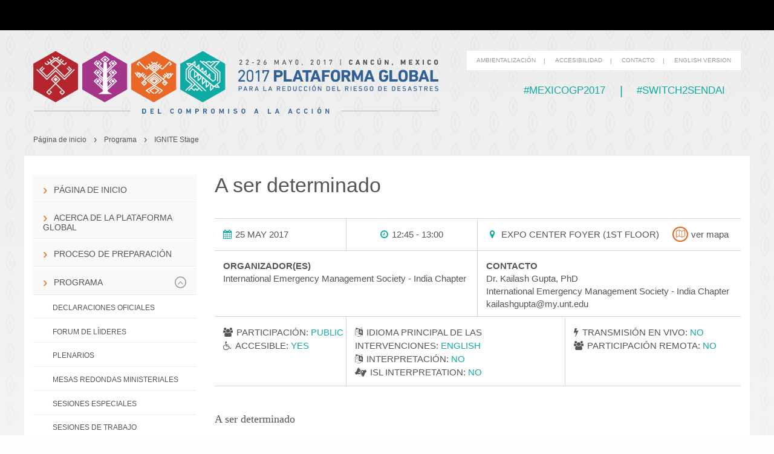

--- FILE ---
content_type: text/html
request_url: https://www.unisdr.org/conferences/2017/globalplatform/es/programme/ignite-stage/view/706.html
body_size: 4600
content:
<!doctype html>
<!--[if IE 8]><html  lang="es" id="doc" class="ie8 no-js"> <![endif]-->
<!--[if (gt IE 8)|!(IE)]>
<!--><html class="no-js" lang="es" dir="ltr">
<!--<![endif]-->
  
<!-- Mirrored from www.unisdr.orgignite-stage/view/706 by HTTrack Website Copier/3.x [XR&CO'2014], Sun, 26 Jul 2020 17:55:16 GMT -->
<!-- Added by HTTrack --><meta http-equiv="content-type" content="text/html;charset=utf-8" /><!-- /Added by HTTrack -->
<head>
    <meta charset="utf-8">
    <meta http-equiv="x-ua-compatible" content="ie=edge">
    <meta name="viewport" content="width=device-width, initial-scale=1.0">
    <title>A ser determinado - 2017 Global Platform</title>
	
	<meta name="description" content="" />
    <link type="text/css" rel="stylesheet" href="https://cdnjs.cloudflare.com/ajax/libs/foundation/6.2.3/foundation.min.css">
    <link type="text/css" rel="stylesheet" href="../../../../assets/css/app.css">
    <link type="text/css" rel="stylesheet" href="../../../../assets/css/fixes.css">
    <link type="text/css" rel="stylesheet" href="https://cdnjs.cloudflare.com/ajax/libs/font-awesome/4.6.3/css/font-awesome.min.css">
	<!-- Top band css --><link type="text/css" rel="stylesheet" href="https://www.preventionweb.net/v2/assets/css/corporate-menu.css"/>

	<script src="https://cdnjs.cloudflare.com/ajax/libs/jquery/2.1.4/jquery.min.js" integrity="sha384-8gBf6Y4YYq7Jx97PIqmTwLPin4hxIzQw5aDmUg/DDhul9fFpbbLcLh3nTIIDJKhx" crossorigin="anonymous"></script>
	<!--script type="text/javascript" src="http://fast.fonts.net/jsapi/f5a1d61e-8421-43db-82ac-6053b84c9bc4.js"></script-->
  </head>
  <body>
		<div id="main-container">
			<header>
			 <!-- Top band start -->
			<div id="top-band-menu">
				
			</div>
			<!-- Top band end -->
			
			<!-- Header start -->		
				<div id="GP-header" class="row">
						<div class="small-12 medium-7 columns"><a href="../../../../es.html"><img src="../../../../assets/img/global-platform-logo-es.png" alt="2017 Plataforma Global para la Reducción del Riesgo de Desastres | 22-26 May, 2017 | Cancun, Mexico"></a></div>
						<div class="small-12 medium-5 columns">
							<nav class="clearfix">
								<div class="menu-centered">
									<ul id="header-service-menu" class="menu">
										<li><a href="../../../greening.html" title="Ambientalización">Ambientalización</a></li>
										<li><a href="../../../accessibility.html" title="Accesibilidad">Accesibilidad</a></li>
										<li><a href="../../../contact.html" title="Contacto">Contacto</a></li>
										<li>
											<a href="../../../../en/programme/ignite-stage/view/706.html" title="English Version">English Version</a>										</li>
									</ul>
								</div>
							</nav>
							<div class="menu-centered">
								<ul id="header-hashtags" class="menu">
									<li><a target="_blank" href="https://twitter.com/search?q=%23mexicogp2017" title="mexicogp2017">#mexicogp2017</a></li>
									<li><a target="_blank" href="https://twitter.com/search?q=%23switch2sendai" title="#switch2sendai">#switch2sendai</a></li>
								</ul>
							</div>
						</div>
				</div>
	<!-- Header end -->
	<!-- Top main navigation start -->		
				<nav class="hide-for-medium">
					<div id="header-menu-band" class="row expanded">
						<div class="row">
							<div class="small-12 columns">
								<div class="title-bar" data-responsive-toggle="header-main-menu" data-hide-for="medium">
									<button class="menu-icon" type="button" data-toggle></button>
									<!--<div class="title-bar-title">Menu</div> -->
								</div>
								<ul id="header-main-menu" class="vertical medium-horizontal menu expanded">
									<li><a href="../../../about.html" title="Acerca">Acerca</a></li>
									<li><a href="../../../process.html" title="Proceso">Proceso</a></li>
									<li><a href="../../../programme.html" title="Programa">Programa</a></li>
									<li><a href="../../../key-documents.html" title="Documentos importantes">Documentos importantes</a></li>
									<li><a href="../../../practical.html" title="Información práctica">Información práctica</a></li>
									<li><a href="../../../news-media.html" title="Noticias y Medios">Noticias y Medios</a></li>
									<li><a href="../../../partners.html" title="Socios">Socios</a></li>
								</ul>
							</div>
						</div>
					</div>
				</nav>
	<!-- Top main navigation end -->		
			</header>

						<!-- Breadcrumbs start -->		
			<nav aria-label="You are here:" role="navigation" class="show-for-large">
				<div class="row">
					<div class="large-12 columns">
						<ul class="breadcrumbs hide-for-print">
    <li><a href="../../../../es.html">P&aacute;gina de inicio</a></li>
    <li><a href="../../../programme.html">Programa</a></li>
    <li><a href="../../ignite-stage.html">IGNITE Stage</a></li>
</ul>
					</div>
				</div>
			</nav>
			<!-- Breadcrumbs end -->


			<div id="content-container" class="row">
				<!-- Content and menu column positions swapped to make the menu appear at the bottom on mobile -->		
				<div class="medium-9 medium-push-3 columns">
					<article>
						<!-- Main content start, can be divided in different semantic sections -->		
						<section class="main-content">
<h1>A ser determinado</h1>			
<div class="event-header">

	<div class="row" data-equalizer data-equalize-on="medium">
					<div class="medium-3 small-12 columns small-text-center" data-equalizer-watch><i class="fa fa-calendar" aria-hidden="true"></i>25 May 2017</div>
			<div class="medium-3 small-12 columns text-center" data-equalizer-watch><i class="fa fa-clock-o" aria-hidden="true"></i>12:45 - 13:00</div>
		<div class="medium-6 small-12 columns text-center" data-equalizer-watch>
			<i class="fa fa-map-marker" aria-hidden="true"></i>
							Expo Center Foyer (1st Floor)				
			<a href="https://www.unisdr.org/files/52111_gp17floorplan.pdf" title="ver mapa"><span><span class="fa-stack"><i class="fa fa-circle-thin fa-stack-2x"></i><i class="fa fa-map-o fa-stack-1x"></i></span></span>ver mapa</a>
		</div>
	</div>

	<div class="row" data-equalizer data-equalize-on="medium">
		<div class="medium-6 small-12 columns" data-equalizer-watch>
			<dl>
				<dt>Organizador(es)</dt>
				<dd>International Emergency Management Society - India Chapter</dd>
			</dl>
	</div>
		<div class="medium-6 small-12 columns" data-equalizer-watch>
			<dl>
				<dt>Contacto</dt>
				<dd>Dr. Kailash Gupta, PhD 
</dd><dd>International Emergency Management Society - India Chapter 
</dd><dd><a href="/cdn-cgi/l/email-protection" class="__cf_email__" data-cfemail="2249434b4e43514a4557525643624f5b0c574c560c474657">[email&#160;protected]</a></dd>
			</dl>
		</div>
	</div>


	<div class="row" data-equalizer data-equalize-on="medium">
		<div class="medium-3 small-12 columns" data-equalizer-watch>
			<i class="fa fa-users" aria-hidden="true"></i>Participación: <span>Public</span>
			<br>
			<i class="fa fa-wheelchair" aria-hidden="true"></i>Accesible: <span>Yes</span>
		</div>
		<div class="medium-5 small-12 columns" data-equalizer-watch>
			<i class="fa fa-language" aria-hidden="true"></i>Idioma Principal de las Intervenciones: <span>English</span>
			<br>
			<i class="fa fa-language" aria-hidden="true"></i>Interpretación: <span>No</span>
			<br>
			<i class="fa fa-asl-interpreting" aria-hidden="true"></i>ISL Interpretation: <span>No</span>
		</div>
		<div class="medium-4 small-12 columns" data-equalizer-watch>
			<i class="fa fa-bolt" aria-hidden="true"></i>Transmisión en Vivo: <span>No</span>
			<br>
			<i class="fa fa-users" aria-hidden="true"></i>Participación Remota: <span>No</span>
		</div>
	</div>

</div>





<p>A ser determinado</p>







	<h2>Videos</h2>
		<p>Operation Resilience</p>
		<div class="gp_video">
			<iframe width="853" height="480" src="https://www.youtube.com/embed/ELon2_V1LTM?list=PLBDwPnveHho_ThVvloHtXeQchp4bquWTD" frameborder="0" allowfullscreen></iframe>
		</div>







<div class="clearfix">
	<ul class="no-bullet links right">
	<li><a href="../index.html"><i aria-hidden="true" class="fa fa-link"></i>Volver a la lista</a></li>
	</ul>
</div>
						</section>
						<!-- Main content end -->		
					</article>
				</div>
				<div class="medium-3 medium-pull-9 columns">
<!-- Left navigation start -->		
<nav>
	<ul id="left-main-menu" class="vertical menu">
		<li><a href="../../../index.html" title="Home">Página de inicio</a></li>
		<li><a href="../../../about.html" title="Acerca de la Plataforma Global ">Acerca de la Plataforma Global </a></li>
		<li><a href="../../../process.html" title="Proceso de preparación">Proceso de preparación</a></li>
		<li class="opened">
			<!-- Add span 'fa-stack' to elements that have a submenu -->		
			<a href="../../../programme.html" title="Programa">Programa <span class="fa-stack"><i class="fa fa-circle-thin fa-stack-2x"></i><i class="fa fa-angle-up fa-stack-1x"></i></span></a>

			<ul class="nested vertical menu">
				<!-- Add class 'active' for current menu item, at any level -->		
				<li><a href="../../statements.html" title="Declaraciones Oficiales">Declaraciones Oficiales</a></li>
				<li><a href="../../leaders-forum/view/578.html" title="Forum de Líideres">Forum de Líideres</a></li>
				<li><a href="../../plenaries.html" title="Plenarios">Plenarios</a></li>
				<li><a href="../../round-table.html" title="Mesas Redondas Ministeriales">Mesas Redondas Ministeriales</a></li>
				<li><a href="../../special-sessions.html" title="Sesiones especiales">Sesiones especiales</a></li>
				<li><a href="../../working-sessions.html" title="Sesiones de trabajo">Sesiones de trabajo</a></li>
				<li><a href="../../side-events.html" title="Eventos paralelos">Eventos paralelos</a></li>
				<li><a href="../../special-events.html" title="Eventos Especiales">Eventos Especiales</a></li>
				<li><a href="../../preparatory-days.html" title="Días de Preparación">Días de Preparación</a></li>
				<li><a href="../../receptions.html" title="Ceremonias y Recepciones">Ceremonias y Recepciones</a></li>
				<li><a href="../../market-place.html" title="Market Place">Market Place</a></li>
				<li class="active"><a href="../../ignite-stage.html" title="IGNITE Stage">IGNITE Stage</a></li>
				<li><a href="../../field-visits.html" title="Visitas de campo">Visitas de campo</a></li>
				<li><a href="../../networking.html" title="Speed networking">Speed networking</a></li>
				<li><a href="../../events-by-day.html" title="Eventos por día">Eventos por día</a></li>
			</ul>
		</li>
		<li><a href="../../../key-documents.html" title="Documentos importantes">Documentos importantes</a></li>
		<li><a href="../../../practical.html" title="Información práctica">Información práctica</a></li>
		<li class="">
			<a href="../../../news-media.html" title="Noticias y Medios">Noticias y Medios <span class="fa-stack"><i class="fa fa-circle-thin fa-stack-2x"></i><i class="fa fa-angle-down fa-stack-1x"></i></span></a>
			<ul class="nested vertical menu">
				<li><a href="../../../news-media/latest-news.html" title="Últimos anuncios">Últimos anuncios</a></li>
				<li><a href="../../../news-media/gp-news.html" title="La Plataforma Global en las noticias">La Plataforma Global en las noticias</a></li>
			</ul>
		</li>
		<li><a href="../../../photos-videos.html" title="Socios">Photos and Videos</a></li>
		<li><a href="../../../partners.html" title="Socios">Socios</a></li>
	</ul>
</nav>
<!-- Left navigation end -->
				</div>
			</div>				<footer>
<!-- Footer start -->		
	<div id="footer-logo-container">
		<nav aria-label="You are here:" role="navigation" class="show-for-large">
			<div class="row">
				<div class="large-12 columns">
					<ul class="breadcrumbs">
						<li><a href="http://www.preventionweb.net/go/8241"><img src="../../../../assets/img/wcdr1994-logo.png" alt="WCDR 1994"></a></li>
						<li><a href="https://www.unisdr.org/2005/wcdr/wcdr-index.htm"><img src="../../../../assets/img/wcdr2005-logo.png" alt="WCDR 2005"></a></li>
						<li><a href="http://www.preventionweb.net/globalplatform/2007"><img src="../../../../assets/img/gp2007-logo.png" alt="Global Platform 2007"></a></li>
						<li><a href="http://www.preventionweb.net/globalplatform/2009"><img src="../../../../assets/img/gp2009-logo.png" alt="Global Platform 2009"></a></li>
						<li><a href="http://www.preventionweb.net/globalplatform/2011"><img src="../../../../assets/img/gp2011-logo.png" alt="Global Platform 2011"></a></li>
						<li><a href="http://www.preventionweb.net/globalplatform/2013"><img src="../../../../assets/img/gp2013-logo.png" alt="Global Platform 2013"></a></li>
						<li><a href="http://www.wcdrr.org/"><img src="../../../../assets/img/drr2015-logo.png" alt="UN World Conference on Disaster Risk Reduction - Sendai Japan 2015"></a></li>
						<li>
							<span class="show-for-sr">Current: </span><img src="../../../../assets/img/gp2017-logo.png" alt="Global Platform 22-26 May, 2017">
						</li>
					</ul>
				</div>
			</div>
		</nav>
		<hr class="show-for-large">
		<div class="row">
			<div class="small-6 medium-4 small-centered small-text-center columns">
				<a href="https://www.unisdr.org/" title="UNISDR Web site"><img src="../../../../assets/img/unisdr-logo-es.png" alt="Organized by UNISDR"></a>
			</div>
			<div class="small-6 medium-4 small-centered text-center columns">
				<a href="http://www.gob.mx/" title="Mexico Web site" target="_blank"><img src="../../../../assets/img/mexico-logo-es.png" alt="Hosted by Mexico"></a>
			</div>
			<div class="small-6 medium-4 small-centered small-text-center medium-text-right columns">
				<a href="http://www.preventionweb.net/" title="PreventionWeb Web site" target="_blank"><img src="../../../../assets/img/preventionweb-logo-es.png" alt="Powered by PreventionWeb"></a>
			</div>
		</div>
	</div>
	<div id="footer-nav-container">
		<div class="row">
			<div class="small-12 medium-4 small-text-center columns">
				<span>&copy; 2016 UNISDR Todos los derechos reservados</span>
			</div>
			<div class="small-12 medium-6 columns">
				<nav class="clearfix">
					<div class="menu-centered">
						<ul id="footer-service-menu" class="menu">
							<li><a href="../../../greening.html" title="Ambientalización">Ambientalización</a></li>
							<li><a href="../../../accessibility.html" title="Accesibilidad">Accesibilidad</a></li>
							<li><a href="../../../contact.html" title="Contacto">Contacto</a></li>
							<!--li>
								<a href="ignite-stage/view/706" title="Version in English">Version in English</a>							</li-->
						</ul>
					</div>
				</nav>
			</div>
		</div>
	</div>
<!-- Footer start -->		
</footer>

	  </div>

		<script data-cfasync="false" src="/cdn-cgi/scripts/5c5dd728/cloudflare-static/email-decode.min.js"></script><script src="https://cdnjs.cloudflare.com/ajax/libs/foundation/6.2.3/foundation.min.js" integrity="sha384-2xzWP4vtFzybsQnYIv6DYL5gFiaA8f/amFJbsV0y4YxQHFOsYtOtkxSeDA1F2MjL" crossorigin="anonymous"></script>

		<script>
			$(document).foundation();

			$(document).ready(function($) {
				$('#top-band-menu').load('https://www.preventionweb.net/widgets/topband?external=true&amp;responsive=true&amp;selection_isdr=1');

				// Table row click event
				$("table.table-list-action tr.clickable-row").click(function() {
					window.document.location = $(this).data("href");
				});
			});

		</script>
		
	


	  <script type="text/javascript">
		  var _gaq = _gaq || [];_gaq.push(['_setAccount', 'UA-1885952-18']);_gaq.push(['_trackPageview']);(function() {
			  var ga = document.createElement('script'); ga.type = 'text/javascript'; ga.async = true;
			  ga.src = ('https:' == document.location.protocol ? 'https://ssl' : 'http://www') + '.google-analytics.com/ga.js';
			  var s = document.getElementsByTagName('script')[0]; s.parentNode.insertBefore(ga, s);
		  })();
	  </script>
  <script defer src="https://static.cloudflareinsights.com/beacon.min.js/vcd15cbe7772f49c399c6a5babf22c1241717689176015" integrity="sha512-ZpsOmlRQV6y907TI0dKBHq9Md29nnaEIPlkf84rnaERnq6zvWvPUqr2ft8M1aS28oN72PdrCzSjY4U6VaAw1EQ==" data-cf-beacon='{"version":"2024.11.0","token":"fe611a37c3354073af4b477c8557c76a","r":1,"server_timing":{"name":{"cfCacheStatus":true,"cfEdge":true,"cfExtPri":true,"cfL4":true,"cfOrigin":true,"cfSpeedBrain":true},"location_startswith":null}}' crossorigin="anonymous"></script>
</body>

<!-- Mirrored from www.unisdr.orgignite-stage/view/706 by HTTrack Website Copier/3.x [XR&CO'2014], Sun, 26 Jul 2020 17:55:16 GMT -->
</html>


--- FILE ---
content_type: text/css
request_url: https://www.unisdr.org/conferences/2017/globalplatform/assets/css/app.css
body_size: 6258
content:
@charset "UTF-8";
/* Foundation: override existing styles */
/* Note: Foundation base font-size is 16px, so divide desired pixel value by 16 to obtain its value in rems*/
body, h1, h2, h3, h4, h5, h6 {
	color: #555;
	font-family: "DIN Next W01", "Helvetica Neue", "Helvetica", Helvetica, Arial, sans-serif;
}
h1, h2, h3, h4, h5 {
	margin-bottom:2.3rem;
}
h1{
	font-size:2.125rem;
	line-height:2.25rem;
}
h2{
	font-size:1.75rem;
	line-height:2rem;
}
h2.table-title{
	line-height:1.625rem;
	color:#1d4775;
	margin-bottom:1rem;
}
h3{
	font-size:1.5rem;
	line-height:1.75rem;
}
h3.table-title{
	font-size: 1.1875rem;
	line-height: 1.1875rem;
	font-weight: 700;
	text-transform: uppercase;
	color: #1d4775;
	margin-bottom: 0;
	background-color: #f0f5fa;
	padding: 0.85rem 0.625rem 0.55rem;
}
h4{
	font-family:Georgia, "Times New Roman", Times, serif;
	font-size:1.25rem;
	line-height:1.75rem;
}
h4.table-title{
	font-family:inherit;
	font-size: 1.125rem;
	line-height: 1.625rem;
	font-weight: 700;
	text-transform: uppercase;
	color:inherit;
	margin-bottom: 0;
	padding: 0.85rem 0.625rem 0.55rem;
}
h5{
	font-size:1.125rem;
	line-height:1.625rem;
	font-weight:500;
	border-top:1px solid #bfbfbf;
	border-bottom:1px solid #bfbfbf;
	padding:2.125rem 0;
}
h5.table-title{
	padding:1.125rem 0;
	margin-bottom:0;
	border-color:#c9d5e3;
}
form h5{
	border:none;
	padding:2.125rem 0 0;
}
p {
	font-family:Georgia, "Times New Roman", Times, serif;
  font-size:1.125rem;
  line-height:2.375rem;
  margin-bottom: 1.875rem;
}
form p {
	font-family: "DIN Next W01", "Helvetica Neue", "Helvetica", Helvetica, Arial, sans-serif;
}
a {
  color: #ea6827;
}
a:focus, a:hover {
  color: #ea6827;
	text-decoration:underline;
}
blockquote {
  border-left:none;
	padding:0;
	overflow:hidden;
	color:#555;
}
cite::before {
  content: "";
}
hr{
	border-bottom-color:#dbdbdb;
}
table tfoot, table thead {
  background: #fff;
  color: #0eaba4;
	text-transform:uppercase;
}
table tbody, table tfoot, table thead {
  background: #fff;
	border:none;
}
table tbody tr:nth-child(1n) {
  background-color: #f7f7f7;
}
table tbody tr:nth-child(2n) {
  background-color: #fff;
}
table.hover thead tr:hover {
  background-color: #fff;
}
table.hover tr:nth-of-type(2n):hover{
	background-color:transparent;
}
table.hover tbody tr.clickable-row:hover, table.hover tbody tr.clickable-row:nth-of-type(2n):hover {
  background-color: #fbe1d4;
	cursor:pointer;
}
table.hover tbody tr.clickable-row:hover .fa {
	color:#ea6827;
}
table tbody td {
	vertical-align:top;
	font-size:1.125rem;
	line-height:1.625rem;
	border-bottom:0.6rem solid #fff;
}
table p {
	margin-bottom:0;
	font-size:1rem;
	line-height:1.625rem;
}
table.programme .blank {
	display:none;
}
table.programme .event-detail, table.programme .event-detail:hover {
	background-color:transparent;
}
table.programme .clickable-row p {
	text-decoration:underline;
}
table .clickable-row .fa {
	font-size:0.7rem;
}
table.programme .clickable-row .fa {
	font-size: 1.375rem;
}
table .clickable-row .fa-stack {
  height: 1.375rem;
  line-height: 1.375rem;
  width: 1.375rem;
	top:2px;
}
table.programme .clickable-row .fa-circle, table.hover.programme tr.clickable-row:hover .fa-circle{
	color:#fff;
}
table.programme .clickable-row .fa-circle-thin, table.hover.programme tr.clickable-row:hover .fa-circle-thin {
	color:#555;
}
table.programme .clickable-row .fa-stack-1x, table.hover.programme tr.clickable-row:hover .fa-stack-1x {
	font-size: 0.9rem;
	color:#555;
}
input, select, textarea {
	border-radius:2px !important;
}
.title-bar {
  background-color:#fff;
  color:#306095;
	padding-left:0;
}
.menu-icon::after {
	background: #306095;
	box-shadow: 0 7px 0 #306095, 0 14px 0 #306095;
	height:4px;
}
.menu-icon:hover::after {
	background: #306095;
	box-shadow: 0 7px 0 #306095, 0 14px 0 #306095;
}
.breadcrumbs {
	margin-bottom:1rem;
}
.breadcrumbs li {
  color: #555;
  font-size: 0.75rem;
  text-transform: none;
	font-weight:500;
}
.breadcrumbs a {
  color: #555;
}
.breadcrumbs li::after {
	font-size:1rem;
  content: " ";
}
.breadcrumbs li:not(:last-child)::after {
  color: #555;
  content: "\203A";
}
@media screen and (max-width: 39.9375em) {/*small*/
.media-object img {
  max-width: 100%;
}
.media-object.stack-for-small .media-object-section {
	text-align:center;
	width:100%;
	padding-bottom:0;
}
.media-object.stack-for-small .media-object-section:first-child {
	padding-bottom: 1rem;
}
.media-object.stack-for-small .media-object-section img {
	width: auto;
}
.media-object.stack-for-small .media-object-section p {
	max-width: none;
}
}
.media-object-section:first-child {
  padding-right:0;
}
.media-object-section:first-child img {
  margin-right: 1rem;
}
.callout {
  border:none;
}
.tooltip {
	background-color:#0eaba4;
}
.tooltip.top::before {
  border-color: #0eaba4 transparent transparent;
}
/* Foundation upload button: file name positioned differently in IE, find another solution
input[type=file].show-for-sr {
  clip: auto;
  height: auto;
  left: 2rem;
  overflow: hidden;
  position: absolute !important;
  top: 0.3rem;
  width: auto;
}
*/
[type="file"] {
	margin-top:0.5rem;
}
.help-text {
  margin-bottom: 1rem;
}
/************/

/* Foundation: extend styles */
cite{
	clear:both;
	text-align:right;
	width:90%;
	padding-top:1rem;
	font-size:1rem;
	font-style:normal;
	color:#555;
}
.menu.expanded > li {
  text-align: center;
}
.main-content > ul, .main-content > ol {
	margin-top:1rem;
}
.main-content ol {
  counter-reset: section;
	list-style-type:none;
}
.main-content > ul li, .main-content > ol li {
	font-family:Georgia, "Times New Roman", Times, serif;
  font-size:1.125rem;
  line-height:2rem;
	margin-bottom:1rem;
	position:relative;
}
.main-content ol li::before {
  content: counters(section,".") ". ";
	counter-increment: section;
	position:absolute;
	width:2.5rem;
	text-align:right;
	left:-3rem;
}
.main-content ol ol{
	margin-left: 2.25rem;
}
.main-content ol ol ol{
	margin-left: 3rem;
}
@media screen and (max-width: 39.9375em) {/*small*/
.small-centered {
  float:none !important;
  margin-left:auto;
  margin-right:auto;
}
}
@media screen and (min-width: 40em) {/*medium and up*/
.small-centered {
  float:left;
  margin-left:0;
  margin-right:0;
}
}
@media screen and (max-width: 39.9375em) {/*small*/
.small-text-center{
	text-align:center;
}
}
.media-object.standalone {
	border-top:1px solid #bfbfbf;
	border-bottom:1px solid #bfbfbf;
	padding:0.875rem 0;
  margin-bottom: 1.875rem;
}
.callout .media-object {
	border-top:none;
	border-bottom:none;
  margin-bottom:0;
}
li .media-object {
  margin-bottom:0;
}
.media-object-section {
	position:relative;
}
.media-object.stack-for-all .media-object-section {
	padding: 0;
	display: block;
	text-align:center;
	width:100%;
}
.media-object.stack-for-all .media-object-section:first-child {
	padding-bottom: 1rem;
}
.media-object-section p {
	font-family: "DIN Next W01", "Helvetica Neue", "Helvetica", Helvetica, Arial, sans-serif;
	line-height:1.375rem;
}
.standalone .media-object-section p {
  line-height:1.5rem;
	max-width:300px;
	color:#999;
}
.media-object.stack-for-all .media-object-section p {
	max-width: none;
}
li .media-object-section p {
	margin-bottom:0;
}
li .media-object-section a {
	color:#555;
}
/************/

/* Flexslider: override existing styles */
#home-top-slider .flexslider {
  margin-bottom:0;
	position:relative;
}
.flex-direction-nav a {
  line-height: 1;
}
.flexslider:hover .flex-direction-nav .flex-prev:hover::before, .flexslider:hover .flex-direction-nav .flex-next:hover::before {
  color: rgba(234,104,39,1);
}
.flex-control-paging li a {
  background: rgba(255, 255, 255, 0.5) none repeat scroll 0 0;
}
.flex-control-paging li a:hover {
  background: rgba(14, 161, 174, 1) none repeat scroll 0 0;
}
.flex-control-paging li a.flex-active {
  background: rgba(14, 161, 174, 1) none repeat scroll 0 0;
}
/************/

/* GP 2017 new styles */
blockquote > span{
	display:inline-block;
	float:left;
	width:90%;
	margin-left:2%;
	font-family:Georgia, "Times New Roman", Times, serif;
  font-size:1.125rem;
  line-height:1.875rem;
	font-style:italic;
}
.no-margin-bottom{
	margin-bottom:0 !important;
}
.module-margin-bottom{
	margin-bottom:1.5625rem;
}
.go-top {
	position: fixed;
	bottom: 2em;
	right: 2em;
	text-decoration: none;
	color: white;
	background:url(../img/icon-hexagon-green.png) 0 0 no-repeat;
	font-size: 12px;
	padding: 1em;
	display: none;
}
.fa-quote-left{
	float:left;
	color:#0eaba4;
}
.fa-quote-right{
	clear:left;
	float:right;
	color:#0eaba4;
}
cite > span{
	display:block;
	text-transform:uppercase;
	font-size:0.875rem;
}
ul.links{
	float:right;
	text-align:right;
	line-height:1.5rem;
}
ul.links.left{
	float:left;
	text-align:left;
}
ul.links i{
	margin-right:0.5rem;
	color:#ea6827;
}
ul.links a{
	font-size:0.8125rem;
	text-transform:uppercase;
	color:#555;
	font-weight:500;
}
ul.links a:focus, ul.links a:hover{
	color:#ea6827;
}
ul.links li::after{
  color: #ea6827;
  content: "\203A";
	font-size:1.4rem;
	font-weight:400;
	position:relative;
	top:1px;
	margin-left:0.7rem;
}
/* Foundation upload button: file name positioned differently in IE, find another solution
.file-upload{
	position:relative;
}
.file-upload .button{
	z-index: 10;
	position: relative;
}
*/
.list-module{
	margin-bottom:2.5rem;
	position:relative;
	overflow:hidden;
}
.list-module h2{
	font-size:1.1875rem;
	line-height:1.1875rem;
	font-weight:500;
	overflow:hidden;
	text-transform:uppercase;
	color:#306095;
	margin-bottom:0;
}
.list-module .no-link h2{
	border-top:2px solid #306095;
	padding:0.85rem 0 0.45rem;
}
.list-module > h2 a{
	display:table;
	width:100%;
	background-color:#f0f5fa;
	color:#1d4775;
	padding:0.85rem 0.9375rem 0.55rem;
	vertical-align:middle;
}
.list-module > h2 a:focus, .list-module > h2 a:hover{
	text-decoration:none;
}
.list-module > h2 a > span{
	display:table-cell;
	vertical-align:middle;
}
.list-module > h2 a > span:nth-child(2){
	text-align:right;
	color:#698cb3;
	line-height:0.6rem;
	padding-right:0.3rem;
	width:1rem;
	font-size:0.6875rem;
}
.list-module > h2 a > span:last-child{
	width:1rem;
	font-size:0.6875rem;
}
.list-module > h2 a:focus span, .list-module > h2 a:hover span{
	color:#1d4775;
}
.list-module > h2 span .fa-circle{
	color:#fff;
}
.list-module > h2 a:focus span .fa-circle, .list-module > h2 a:hover span .fa-circle{
	color:#1d4775;
}
.list-module > h2 a:focus span .fa-angle-right, .list-module > h2 a:hover span .fa-angle-right{
	color:#fff;
}
.list-module .no-link h2 a {
	font-weight:700;
	font-size:1.0625;
	float:right;
	font-size:1.0625rem;
	text-transform:none;
}
.list-module .tag{
	color:#555;
	font-weight:500;
	font-style:italic;
}
.list-module .tag i {
	color:#0eaba4;
	margin-right:0.5rem;
}
.list-module h3{
	font-size: 0.875rem;
  line-height: 1.3125rem;
	padding:0 0.9375rem 0.875rem;
	margin-top:0.875rem;
	margin-bottom:1.5625rem;
	border-bottom:1px solid #e2e2e2;
}
.list-module .no-link{
	margin-bottom:1.5625rem;
	border-bottom:1px solid #e2e2e2;
}
.list-module .no-link h3{
	padding-left:0;
	margin-bottom:0;
	border-bottom:none;
}
.list-module > ul {
	margin-top:1.5625rem;
}
.list-module li {
	overflow:hidden;
}
.list-module > ul:not(.menu) > li {
	padding-left:1rem;
	padding-right:1rem;
}
.list-module > ul > li:not(:last-child) {
	margin-bottom:1.5625rem;
}
.list-module .files-documents > li:not(:last-child) {
	border-bottom:1px solid #e2e2e2;
	padding-bottom:1.5625rem;
}
.list-module li > i {
	float:left;
	margin-right:0.625rem;
}
.list-module .files-documents li > div {
	border-left:1px solid #d2dce8;
	padding-left:0.625rem;
	overflow:hidden;
}
.list-module .documents-publications > li:not(:last-child) {
	border-bottom:1px solid #e2e2e2;
	padding-bottom:1.5625rem;
}
.list-module .documents-publications li .medium-1{
	border-right:1px solid #d2dce8;
}
.list-module .news-announcements li:not(.load-more) a {
	display:block;
	color:#555;
	overflow:hidden;
	border-top:3px solid #ea6827;
	padding-top:0.5rem;
}
.list-module li > div h4 {
	font-family: "DIN Next W01", "Helvetica Neue", "Helvetica", Helvetica, Arial, sans-serif;
  font-size: 1.125rem;
  line-height: 1.375rem;
	margin-bottom:0;
}
.list-module .news-announcements li > div .media-object-section h4 {
	margin-bottom:0.5rem;
}
.list-module li > div h4 a{
	color:#555;
}
.list-module li > div span {
	font-size:0.6875rem;
	text-transform:uppercase;
	font-weight:500;
	margin-top:0.3rem;
}
.list-module .files-documents li > div span {
	float:left;
}
.list-module .news-announcements li > div span.float-left {
	text-transform:none;
	font-weight:700;
}
.list-module .news-announcements li > div span.float-left:not(:first-of-type) {
	text-transform:uppercase;
}
.list-module .news-announcements li > div span.float-left:not(:first-of-type)::before {
	content:"|";
	color:#ea6827;
	margin:0 0.5rem;
}
.list-module .news-announcements a:hover span.float-right {
	color:#ea6827;
}
.news-announcements li .media-object {
  display: table;
  width: 100%;
}
.news-announcements li .media-object .media-object-section:last-child {
  width: 100%;
}
/* RP news list layout change
.list-module .news-announcements a .media-object-section div:last-child {
	clear:both;
	overflow:hidden;
	border-top:1px solid #dfdfdf;
	margin-top:0.8rem;
	padding-top:0.4rem;
}
*/
.list-module span i {
	margin-right:0.5rem;
	margin-top:-0.1rem;
}
.list-module .news-announcements span i {
	color:#ea6827;
}
.list-module .files-documents li > div .fa-stack {
	color:#ea6827;
	margin-top:0.2rem;
	margin-left:0.3rem;
}
.list-module .files-documents li > div .menu {
	float:left;
	font-size:0.6875rem;
	text-transform:uppercase;
	font-weight:500;
	margin-top: 0.02rem;
}
.list-module .files-documents li > div .menu > li > a {
  padding: 0.45rem 0.7rem;
	color:#555;
}
.list-module .files-documents li > div .menu > li:not(:first-child)::before {
	content:"|";
	color:#e2e2e2;
	margin-top: 0.2rem;
	position: absolute;
}
.list-module .events{
	margin-top:0;
	margin-bottom:1.5625rem;
}
.list-module .events.programme{
	border-top:1px solid #c7d4e2;
	border-bottom:1px solid #c7d4e2;
}
.list-module .events li{
	position:relative;
	overflow: visible;
}
.list-module .events li:not(:last-child)::before{
	content:"";
	position:absolute;
	height:3.125rem;
	width:1px;
	background-color:#c7d4e2;
	top:0.5rem;
	right:0;
}
.list-module .events .current::after, .list-module .events li:hover::after{
	content:"";
	width: 0; 
  height: 0; 
  border-left: 37px solid transparent;
  border-right: 37px solid transparent;
  border-top: 12px solid #ea6827;
	position:absolute;
	bottom:-12px;
	left:0;
}
.list-module .events.programme .current::after, .list-module .events.programme li:hover::after{
  border-left: 87px solid transparent;
  border-right: 87px solid transparent;
}
.list-module .events a{
	color:#0eaba4;
	text-decoration:none;
	padding-bottom:0;
}
.list-module .events .current, .list-module .events li:hover{
	background:#ea6827;
}
.list-module .events .current a, .list-module .events li:hover a{
	color:#fff;
}
.list-module .events span{
	display:block;
	text-transform:uppercase;
	font-weight:700;
}
.list-module .events span:first-child{
	font-size:1.3125rem;
}
.list-module .events.programme span:first-child{
	font-size:2.5rem;
	float:left;
}
.list-module .events span:nth-of-type(2){
	font-size:0.75rem;
}
.list-module .events:not(.programme) span:nth-of-type(2){
	border-bottom:3px solid #fff;
}
.list-module .events.programme span:nth-of-type(2){
	text-align:left;
	margin-top:0.25rem;
	padding-left:3.25rem;
}
.list-module .events span:nth-of-type(3){
	color:#fff;
	font-size:0.75rem;
	font-weight:500;
	margin-top:0.15rem;
}
.list-module .events.programme span:nth-of-type(3){
	color:inherit;
	text-align:left;
	text-transform:none;
	font-size:0.8125rem;
	font-style:italic;
	font-weight:400;
	padding-left:3.25rem;
	padding-bottom:0.7rem;
	border-bottom:3px solid #fff;
	margin-bottom:0.5rem;
}
.list-module .events.programme i{
	clear:left;
}
.list-module .events i{
	color:#fff;
	font-size:0.6rem;
	font-weight:400;
	display:block;
	margin:0;
}
.list-module #events-detail{
	border-top:1px solid #ea6827;
	border-bottom:1px solid #ea6827;
	text-align:center;
	position:relative;
}
.list-module #events-detail div div:first-child{
	font-size:0.75rem;
	text-transform:uppercase;
	font-weight:700;
	position:absolute;
	left:0;
	top:0.5rem;
	width:100%;
}
.list-module #events-detail div div:first-child span{
	padding: 0 0.5rem;
	background-color:#fff;
}
.list-module #events-detail div div:last-child{
	font-family:Georgia, "Times New Roman", Times, serif;
	font-size:0.9375rem;
	font-weight:500;
	font-style:italic;
	border-top:1px solid #d7d7d7;
	display: inline-block;
	padding-top:0.4rem;
	margin-top:1rem;
}
.list-module #events-detail div div:last-child span{
	font-family: "DIN Next W01", "Helvetica Neue", "Helvetica", Helvetica, Arial, sans-serif;
	font-size:1.375rem;
	font-weight:700;
	font-style: normal;
	color:#ea6827;
	vertical-align:sub;
}
.list-module #events-detail div div:last-child i{
	color:#ea6827;
	font-size:0.5rem;
	margin:0 0.5rem;
	vertical-align: middle;
}
.list-module #events-detail div div:last-child i:first-child{
	margin:0 0.5rem 0 0;
}
.list-module #events-detail div div:last-child i:last-child{
	margin:0 0 0 0.5rem;
}
.list-module #twitter-tabs{
  background:none;
  border:none;
  list-style-type: none;
  margin: 0 0 0.2rem;
	border-bottom:1px solid #f1f1f1;
	position:relative;
}
.list-module #twitter-tabs > li.tabs-title {
  margin-bottom:0;
	padding:0;
	text-align: center;
	width: 50%;
}
.list-module #twitter-tabs .tabs-title > a {
  display: inline-block;
  font-size: 1rem;
  padding:0.9375rem 0 0;
	color:#555;
	font-weight:500;
	text-decoration:none;
}
.list-module #twitter-tabs .tabs-title > a:focus, .list-module #twitter-tabs .tabs-title > a[aria-selected="true"] {
  background: none;
	color:#3b94d9;
	border-bottom:6px solid #3b94d9; 
}
.list-module #twitter-tabs .tabs-title > a:hover {
	color:#3b94d9;
}
.list-module #twitter-tabs .fa-stack {
  position: absolute;
  left: 46%;
  top: 0.5rem;
}
.list-module #twitter-tabs .fa-stack-2x {
	color:#3b94d9;
}
.list-module #twitter-tabs .fa-stack-1x {
	color:#fff;
}
.tabs-content[data-tabs-content="twitter-tabs"] {
	border:none;
  background:none;
}
.tabs-content[data-tabs-content="twitter-tabs"] .tabs-panel {
  padding:0;
}
.list-module .links-side-nav{
	text-transform:uppercase;
	font-size:1rem;
	font-weight:500;
	margin-top:0;
}
.list-module > ul.links-side-nav > li{
	margin-bottom:0;
	padding:0;
}
.list-module .links-side-nav a{
	padding:1rem 1rem 0.6rem;
	background-color:#f7fcfc;
	border-bottom:1px solid #5c5c5c;
	color:#555;
	display:block;
	text-decoration:none;
}
.list-module .links-side-nav li:last-child a{
	border-bottom:none;
}
.list-module .links-side-nav a:hover{
	background-color:#fff;
}
.list-module .links-side-nav a > i:first-child{
	color:#0eaba4;
	margin-right:1.25rem;
}
.list-module .links-side-nav a .fa-stack{
	float:right;
	font-size:0.8rem;
}
.list-module .links-side-nav a .fa-stack-2x{
	color:#fff;
}
.list-module .links-side-nav a .fa-stack-1x{
	color:#555;
}
.list-module .links-side-nav a:hover .fa-stack-2x{
	color:#0eaba4;
}
.list-module .links-side-nav a:hover .fa-stack-1x{
	color:#fff;
}
.list-module .announcements li:not(.load-more){
	border-top:3px solid #0eaba4;
	padding-top:1.25rem;
}
.list-module > ul.announcements > li:not(:last-child) {
  margin-bottom: 2.5rem;
}
.list-module .announcements li > div h4 {
  font-size: 1.3125rem;
  line-height: 1.375rem;
}
.list-module .announcements li:not(.load-more) > div span {
  margin: 0.5rem 0;
	display:block;
	font-weight:700;
}
.list-module .announcements li i{
	color:#ea6827;
}
.list-module .announcements .media-object-section p {
	font-family:Georgia, "Times New Roman", Times, serif;
	font-size:1rem;
	line-height:1.25rem;
}
.list-module .announcements li:not(.load-more) > div:last-child{
	text-align:right;
	margin-top:2rem;
/* RP announcements list layout change
	border-top:1px solid #bfbfbf;
	padding-top:0.5rem;
	*/
}
.list-module .announcements li:not(.load-more) > div:last-child a{
	text-transform:uppercase;
	color:#555;
	font-size:0.8125rem;
	font-weight:500;
}
.list-module .announcements li > div:last-child a i{
	font-size: 0.6rem;
	margin-right: 0.3rem;
}
.load-more div{
	text-align:center;
	border-top:1px solid #dfdfdf;
	border-bottom:1px solid #dfdfdf;
	padding:1rem 0;
}
.load-more a, .list-module li.load-more > div span{
	text-transform:uppercase;
	font-size:1rem;
	color:#555;
	font-weight:500;
}
.add-list-element{
	text-align:center;
	text-transform:uppercase;
	font-size:0.875rem;
	border-top:1px solid #e2e2e2;
	padding-top:1.5625rem;
	margin-top:2.5rem;
}
.add-list-element .fa-stack {
  color: #ea6827;
  margin-right: 0.3rem;
	height: 1.5em;
	line-height: 1.5em;
	margin-top:-0.1rem;
}
.add-list-element .fa-stack-2x {
	font-size:1.5em;
}
.add-list-element a{
	color:#555;
	font-weight:500;
}
.event-header {
	font-size:0.9375rem;
	margin-bottom:2.1875rem;
}
table.programme .event-header{
	margin-bottom:0;
}
.event-header .row {
	margin-left:0;
	margin-right:0;
}
.event-header .row:first-child, .event-header .row:nth-child(3) {
	border-top:1px solid #c9d5e3;
	border-bottom:1px solid #c9d5e3;
	text-transform:uppercase;
	font-weight:500;
	padding:1px 0;
}
.event-header .row:nth-child(4) {
	border-bottom:1px solid #ea6827;
	text-transform:uppercase;
	font-weight:500;
	padding:1px 0;
}
.event-header .columns {
	padding:0.875rem 0 0.65rem;
}
.event-header .row:first-child .columns:first-child, .event-header .row:nth-child(3) .columns {
	padding-left:0.875rem;
}
.event-header .columns:not(:last-child) {
	border-right:1px solid #c9d5e3;
}
.event-header i {
	margin-right:0.4rem;
}
.event-header .row:first-child i {
	color:#0eaba4;
}
.event-header a {
	color:#555;
	text-transform:none;
}
.event-header .row:first-child a {
	margin-left:1rem;
}
.event-header .row:first-child a i {
	color:#ea6827;
}
.event-header .row:first-child a .fa-stack {
	margin-right:0.2rem;
	margin-top:-0.3rem;
	vertical-align:top;
}
table.programme .event-header .row:first-child a .fa-stack {
	margin-top:-0.2rem;
}
.event-header .row:first-child a .fa-stack-1x {
	font-size:0.8rem;
}
.event-header dl {
  margin-bottom:0;
	line-height: 1.3125rem;
	margin-left:0.875rem;
}
.event-header dt {
  margin-bottom:0;
	text-transform:uppercase;
}
.event-header .row:nth-child(3) span {
	color:#0eaba4;
}
.photogallery {
  margin-bottom:1.875rem;
}
/*responsive youtube:
.embed-container {position: relative; padding-bottom: 56.25%; height: 0; overflow: hidden; max-width: 100%;}
.embed-container iframe, .embed-container object, .embed-container embed { position: absolute; top: 0; left: 0; width: 100%; height: 100%; }*/
#home-top-slider{
	background-color:#fff;
}
#home-top-slider > .row {
  max-width: 75rem;
}
#home-top-slider .flexslider{
	margin-top:1rem;
}
#home-top-slider li > div {
  position:relative;
}
#home-top-slider li > div .columns:first-child {
	padding-left:0;
}
#home-top-slider li > div .columns:last-child {
	padding-right:0;
}
#home-top-slider .image-caption {
	position:absolute;
	z-index:50;
	background-color: rgba(255,255,255,0.9);
	padding:1rem;
}
#home-top-slider .image-caption h2{
	font-family: "DIN Next W01", "Helvetica Neue", "Helvetica", Helvetica, Arial, sans-serif;
	text-transform:uppercase;
	color:#306095;
	margin-bottom:0;
}
#home-top-slider .image-caption.top-left {
	top:0;
	left:1rem;
}
#home-top-slider .image-caption.top-right {
	top:0;
	right:1rem;
}
#home-top-slider .image-caption.bottom-left {
	bottom:0;
	left:1rem;
}
#home-top-slider .image-caption.bottom-right {
	bottom:0;
	right:1rem;
}
#home-top-slider .has-tip {
	position:absolute;
	z-index:100;
	bottom:1rem;
	right:1rem;
	border-bottom:none;
}
#home-top-slider .has-tip .fa-stack {
  height: 1.3em;
  line-height: 1.3em;
  width: 1.3em;
}
#home-top-slider .has-tip .fa-stack-2x {
	color:#0eaba4;
	font-size: 1.2em;
}
#home-top-slider .has-tip .fa-stack-1x {
	color:#fff;
	font-size:0.7em;
}
/* vertical middle:
#home-top-slider .video-caption {position: absolute;top: 50%;transform: translate(0, -50%);}*/
#home-top-slider .video-caption h2{
	border-top:1px solid #555;
	border-bottom:1px solid #555;
	font-family: "DIN Next W01", "Helvetica Neue", "Helvetica", Helvetica, Arial, sans-serif;
	text-transform:uppercase;
	font-size:2.125rem;
	font-weight:700;
	padding:1.875rem 0 1.5rem;
	margin:3.75rem 0 1.875rem;
}
#home-top-slider .video-caption p{
	margin-bottom:0;
	font-size:1.125rem;
	line-height:1.75rem;
}
#updates {
	overflow:hidden;
	padding:1.5rem 0.9375rem;
}
#updates .columns:first-child > span {
	font-size:0.9375rem;
	line-height:0.875rem;
	text-transform:uppercase;
	display:table-cell;
	width:6.25rem;
	color:#b4252d;
	font-weight:700;
	padding-top: 0.65rem;
}
#updates .columns:first-child > span::before {
	content: "\f0e7";
	font-family: FontAwesome;
	float:left;
	color:#fff;
	background:url(../img/icon-hexagon-red.svg) 0 0 no-repeat;
	background-size: contain;
	padding:1rem;
	margin-right: 0.4rem;
	margin-top: -0.65rem;
}
#updates .columns:first-child > span span {
	float:left;
	width:3rem;
}
#updates-scroller{
	margin-bottom:0;
	display:none;
}
#updates-scroller li{
	font-size:1.25rem;
	line-height:1.375rem;
	padding:0.75rem 0 0;
	text-align:center;
}
#updates-scroller li a{
	color:#b4252d;
}
#updates-scroller li a .fa-stack{
	font-size:0.7rem;
	margin:-0.2rem 0.2rem 0 0;
}
#updates-number {
	font-size:2rem;
	line-height:2rem;
	color:#bfbfbf;
	margin-top:0.6rem;
	display:inline-block;
}
#updates-number span:first-child{
	color:#888;
}
#updates-number span:last-child{
	color:#bfbfbf;
}
#updates-nav {
	float: right;
	color:#bfbfbf;
	margin-left:1rem;
	margin-top:0.6rem;
}
#updates-nav span{
	display: block;
}
#updates-nav span:first-child{
	border-bottom:1px solid #bfbfbf;
	margin-bottom: 0.25rem;
	line-height: 0.65rem;
}
#updates-nav span:last-child{
	line-height: 0.5rem;
}
#updates-nav i{
	font-size: 1.5rem;
	line-height: 0.5rem;
	cursor:pointer;
	color:#888;
}
.border-countdown{
	float:left;
	margin:1.75rem 2px 0 0;
	color:#0eaba4;
}
.border-countdown:last-child{
	margin-right:0;
	margin-left:2px;
}
#days-countdown{
	font-size:3.625rem;
	font-weight:700;
	color:#0eaba4;
	background:url(../img/days-countdown-bkg.png) 0 0 repeat-x;
	text-align:center;
	float: left;
	width: 90%;
}
#text-countdown{
	font-size:0.8125rem;
	font-weight:700;
	color:#0eaba4;
	text-transform:uppercase;
	margin-top:1.87rem;
	display:block;
	letter-spacing:4px;
}
.small-6 > #text-countdown{
	text-align:center;
	top:-0.6rem;
	clear:both;
	position:relative;
}
#registration-banner{
	background:url(../img/registration-banner-bkg-1.png) 0 0 repeat-x;
	float:left;
	height:89px;
	text-align:center;
	width:97%;
	display:table;
}
#registration-banner div{
	display:table-cell;
	vertical-align:middle;
}
#registration-banner a{
	color:#fff;
	text-decoration:none;
}
#registration-banner h2{
	font-size:1.275rem;
	line-height:normal;
	margin:4px 0 0;
	text-transform:uppercase;
	font-weight:700;
	color:#fff;
}
#registration-banner span{
	font-family:Georgia, "Times New Roman", Times, serif;
	font-size:0.875rem;
}
#registration-banner-border{
	float:left;
	background:url(../img/registration-banner-bkg-2.png) 0 0 no-repeat;
	height:89px;
}
#sign-up-home p{
	margin-bottom:0.5rem;
	font-size:0.9375rem;
	color:#666;
	font-style:italic;
	padding-left:1rem;
	line-height:1.5rem;
}
#sign-up-home .input-group-label {
  background: none;
	color:#0eaba4;
	padding: 0 0 0 1rem;
	font-size:0.8125rem;
	border-color:#0eaba4;
}
#sign-up-home .input-group-field {
	box-shadow:none;
	border-left:none;
	border-color:#0eaba4;
	transition:none;
	height: 2.54rem;
	font-size: 0.8125rem;
}
#sign-up-home .input-group-field:focus {
	border-color:#cacaca;
}
#sign-up-home .button {
  background-color: #0eaba4;
	font-weight:500;
}
#photo-slider .flexslider{
	margin-bottom:2rem;
}
#process-steps{
	background-color:#ccf4f2;
	color: #0eaba4;
	overflow:hidden;
}
#process-steps > div{
	float:left;
	padding:1rem 1rem 0.6rem;
	position:relative;
	margin-right: 2rem;
}
#process-steps > div.current{
	background-color:#0eaba4;
	color:#fff;
}
#process-steps > div::after{
	content:"";
	width: 0; 
  height: 0; 
	border-top:1.85rem solid transparent;
	border-bottom:1.85rem solid transparent;
	border-left:1.85rem solid #ccf4f2;
	position:absolute;
	z-index:30;
	right:-1.5rem;
	top:0;
}
#process-steps > div.current::after{
	border-left:1.85rem solid #0eaba4;
}
#process-steps > div div::after{
	content:"";
	width: 0; 
  height: 0; 
	border-top:2.5rem solid transparent;
	border-bottom:2.5rem solid transparent;
	border-left:2.5rem solid #fff;
	position:absolute;
	z-index:20;
	right:-2.2rem;
	top:-0.65rem;
}
#process-steps > div.current::before {
  content: "";
  width: 2rem;
  height: 4rem;
  background-color: #0eaba4;
  position: absolute;
  left: -2rem;
  top: 0;
}
#process-steps h5 {
	font-weight:700;
  font-size: 1rem;
  line-height:1rem;
  padding:0;
  border:none;
	margin:0;
	text-transform:uppercase;
	color: #0eaba4;
}
#process-steps .current h5 {
	color:#fff;
}
#process-steps span {
	font-size:0.75rem;
	display:block;
}
#main-container{
	background:#fff url(../img/background-pattern.jpg) 0 0 repeat-x;
}
@media screen and (max-width: 63.9375em) {/*small and medium*/
#GP-header{
	padding-top:1.125rem;
	padding-bottom:0.75rem;
}
#GP-header img{
	margin-bottom:1rem;
}
}
@media screen and (min-width: 64em) {/*large and up*/
#GP-header{
	padding-top:2.125rem;
	padding-bottom:1.75rem;
}
#GP-header .menu-centered{
	float:right;
}
#GP-header .menu-centered > .menu {
  display: block;
}
}
#header-service-menu{
	font-size:0.625rem;
	background-color:#fff;
	font-weight:500;
  color: #999;
	text-transform:uppercase;
}
@media screen and (max-width: 63.9375em) {/*small and medium*/
#header-service-menu{
	margin-bottom:0.5rem;
}
}
@media screen and (min-width: 64em) {/*large and up*/
#header-service-menu{
	margin-bottom:0.85rem;
}
}
#header-service-menu li {
	position:relative;
}
#header-service-menu li:not(:last-child)::after {
  content: "|";
  position: absolute;
  top: 28%;
	right:0;
}
#header-service-menu li a {
	color:#999;
}
#header-service-menu li a:focus, #header-service-menu li a:hover {
  color: #555;
}
#header-hashtags li {
	position:relative;
}
#header-hashtags li:not(:last-child)::after {
  content: "|";
	color:#0eaba4;
  position: absolute;
  top: 0.25rem;
	right:-0.1875rem;
	font-size:1.25rem;
}
#header-hashtags a{
	color:#0eaba4;
	text-transform:uppercase;
	font-weight:500;
	font-size:1.0625rem;
}
@media screen and (max-width: 63.9375em) {/*small and medium*/
#header-hashtags.menu > li > a {
  padding: 0 0.8rem;
}
#header-hashtags li:not(:last-child)::after {
  top: -0.4rem;
}
}
@media screen and (min-width: 40em) and (max-width: 63.9375em) {/*medium*/
#header-hashtags.menu > li > a {
  padding: 0 0.5rem;
}
}
@media screen and (min-width: 64em) {/*large and up*/
#header-hashtags.menu > li > a {
  padding: 0.7rem 1.6rem;
}
}
#header-menu-band{
	background-color:#fff;
	margin-bottom:0.5rem;
}
#header-menu-band > .row{
	max-width:75rem;
}
#header-main-menu{
	font-weight:500;
	font-size:1.125rem;
}
#header-main-menu li a {
	color:#306095;
	background-color:#fff;
}
#header-main-menu li a:focus, #header-main-menu li a:hover {
  color: #fff;
	background-color:#306095;
	text-decoration:none;
}
#content-container{
	padding-top:1.875rem;
	padding-bottom:2.375rem;
	background-color:#fff;
}
#left-main-menu > li a {
	font-size:0.875rem;
	text-transform:uppercase;
	font-weight:500;
	color:#555;
	background-color:#f9f9f9;
	border-bottom:1px solid #ededed;
	border-top:1px solid #fff;
	text-decoration:none;
}
#left-main-menu > li a:hover {
	color:#fff;
	background-color:#ea6827;
	text-decoration:none;
}
#left-main-menu > li.active > a {
	background-color:#ea6827;
  color: #fff;
}
#left-main-menu > li > a::before {
  color: #ea6827;
  content: "\203A";
	font-size:1.4rem;
	font-weight:400;
	position:relative;
	top:2px;
	margin-right:0.7rem;
}
#left-main-menu > li > a:hover::before {
	color:#fff;
}
#left-main-menu .active > a::before {
	color:#fff;
}
#left-main-menu > li a .fa-stack {
  height: 1.375rem;
  line-height: 1.375rem;
  width: 1.375rem;
	float:right;
	top:2px;
	color:#999;
}
#left-main-menu > li.active a .fa-stack {
	color:#fff;
}
/*#left-main-menu > li.opened a .fa-stack {
  transform: scaleY(-1);
  transform-origin: 50% 50% 0;
}*/
#left-main-menu > li a i{
	font-size:1.375rem;
}
#left-main-menu > li a i.fa-stack-1x{
	font-size:1rem;
}
#left-main-menu > li a:hover i {
	color:#ea6827;
}
#left-main-menu > li a:hover .fa-circle-thin::before {
    content: "\f111";
		color:#fff;
}
#left-main-menu > li:not(.opened) .menu {
  display:none;
}
#left-main-menu .menu.nested {
  margin-left:0;
}
#left-main-menu .menu.nested > li > a{
	padding-left:2rem;
	padding-top:0.9rem;
	font-size:0.75rem;
	font-weight:400;
	background-color:#fff;
}
#left-main-menu .menu.nested > li > a:hover{
	background-color:#ea6827;
}
#left-main-menu .menu.nested > li.active > a {
	background-color:#ea6827;
  color: #fff;
	padding-top:0.5rem;
}
#left-main-menu .menu.nested > li.active > a::before {
  color: #fff;
  content: "\203A";
	font-size:1.4rem;
	font-weight:400;
	position:relative;
	top:2px;
	margin-right:0.7rem;
}
#footer-logo-container {
	background-color:#fff;
	border-top:1px solid #cacaca;
	padding:0.9375rem 0 1.5625rem;
	
}
#footer-logo-container .breadcrumbs{
	display:table;
	width:100%;
	margin:0;
}
#footer-logo-container .breadcrumbs li{
	display:table-cell;
	float:none;
}
#footer-logo-container .breadcrumbs li:not(:last-child)::after {
  margin: 0 1.3rem;
	color:#b8b8b8;
	font-size:1.2rem;
	top:3px;
}
@media screen and (max-width: 39.9375em) {/*small*/
#footer-logo-container .small-centered:not(:last-child) img{
	margin-bottom:1rem;
}
}
#footer-nav-container {
	background-color:#eaf0f6;
	border-top:1px solid #dbdbdb;
	font-size:0.75rem;
	text-transform:uppercase;
	color:#8c9094;
	padding-bottom:0.5rem;
}
@media screen and (max-width: 39.9375em) {/*small*/
#footer-nav-container {
	font-size:0.5rem;
}
}
#footer-nav-container span {
	display:inline-block;
	margin-top:1.3rem;
}
@media screen and (min-width: 64em) {/*large and up*/
#footer-nav-container .menu-centered{
	float:right;
}
#footer-nav-container .menu-centered > .menu {
  display: block;
	margin-top:0.8rem;
}
}
#footer-service-menu li {
	position:relative;
}
#footer-service-menu li:not(:last-child)::after {
  color: #306095;
  content: "|";
  position: absolute;
  top: 21%;
	right:0;
}
#footer-service-menu li a {
	font-weight:500;
  color: #306095;
}
#footer-service-menu li:last-child a {
	padding-right:0;
}
/************/


--- FILE ---
content_type: text/css
request_url: https://www.unisdr.org/conferences/2017/globalplatform/assets/css/fixes.css
body_size: 126
content:
#top-band-menu {
	height:50px;
	background-color:#000;
}

.hidden {
	display:none;
}

.red {
	color:#900;
}

.main-content h2 + p,
.main-content h3 + p {
	margin-top:-25px;
}

.main-content ul + h2 {
	margin-top:1.5em;
}

.main-content p ~ ul, 
.main-content p ~ ol {
	margin-bottom: 40px;
}

.main-content p ~ div.clearfix ul,
.main-content p ~ div.clearfix ol {
	margin-bottom: 30px;
}

ul#header-hashtags li a {
	cursor:pointer;
}

#top-header.contentContainer ul li {
	margin-top: 9px;
}

/* saf3+, chrome1+ 
@media screen and (-webkit-min-device-pixel-ratio:0) {
	ul.breadcrumbs li span.last { 
		margin-top:4px;
		display: inline-block;
	}
} */


.border-solid {
	border:1px solid #ccc;
}

fieldset.override {
	border:1px solid #aaa;
	padding:5px 15px;
	margin-bottom: 20px;
}

fieldset.override legend {
	margin-bottom: initial;
}


.color-aaa {
	color:#aaa;
}

ul.list-style-none li {
	list-style: none;
}

.margin-reset {
	margin:inherit;
}

.margin-0 {
	margin:0;
}

.margin-bottom-0 {
	margin-bottom:0;
}

.margin-bottom-15 {
	margin-bottom:15px;
}

.display_inline-block {
	display:inline-block;
}

.fix-eventsbyday-hidefirstrow {
	border-top:1px solid #c9d5e3;
}

.gp_video * {
    max-width: 100% !important;
    max-height: auto !important;
}